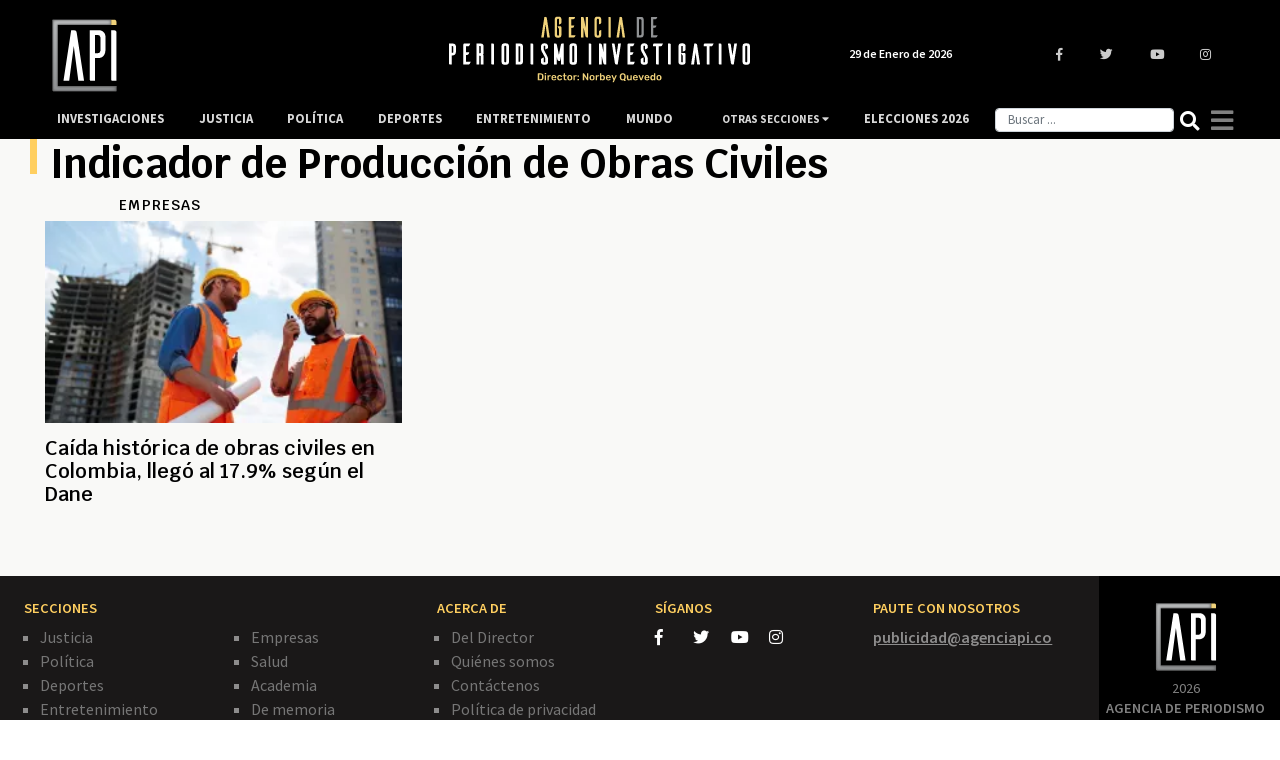

--- FILE ---
content_type: text/html; charset=UTF-8
request_url: https://www.agenciapi.co/noticias/indicador-de-produccion-de-obras-civiles
body_size: 7697
content:
<!DOCTYPE html>
<html lang="es" dir="ltr" prefix="content: http://purl.org/rss/1.0/modules/content/  dc: http://purl.org/dc/terms/  foaf: http://xmlns.com/foaf/0.1/  og: http://ogp.me/ns#  rdfs: http://www.w3.org/2000/01/rdf-schema#  schema: http://schema.org/  sioc: http://rdfs.org/sioc/ns#  sioct: http://rdfs.org/sioc/types#  skos: http://www.w3.org/2004/02/skos/core#  xsd: http://www.w3.org/2001/XMLSchema# ">
  <head>
    <title>Indicador de Producción de Obras Civiles: noticias, videos, fotos y más contenido - Agenciapi.co</title>
    <meta charset="utf-8" />
<meta name="description" content="Lea las noticias de Indicador de Producción de Obras Civiles: artículos de interés, imágenes, videos relacionados y el más reciente contenido de Indicador de Producción de Obras Civiles en Colombia y el mundo." />
<link rel="canonical" href="https://www.agenciapi.co/noticias/indicador-de-produccion-de-obras-civiles" />
<meta name="robots" content="index, follow, max-image-preview:large" />
<meta name="abstract" content="Noticias de Indicador de Producción de Obras Civiles: artículos de interés, imágenes, videos relacionados y el más reciente contenido de Indicador de Producción de Obras Civiles: en Colombia y el mundo." />
<meta name="geo.position" content="4.677020; -74.055364" />
<meta name="icbm" content="4.677020, -74.055364" />
<meta property="og:site_name" content="Agenciapi.co" />
<meta property="og:type" content="News" />
<meta property="og:title" content="Indicador de Producción de Obras Civiles: noticias, videos, fotos y más contenido - Agenciapi.co" />
<meta property="og:description" content="Lea las noticias de Indicador de Producción de Obras Civiles: artículos de interés, imágenes, videos relacionados y el más reciente contenido de Indicador de Producción de Obras Civiles en Colombia y el mundo." />
<meta property="og:image" content="https://www.agenciapi.co/sites/default/files/default_share.png" />
<meta property="og:image:url" content="https://www.agenciapi.co/sites/default/files/default_share.png" />
<meta property="og:image:secure_url" content="https://www.agenciapi.co/sites/default/files/default_share.png" />
<meta property="article:author" content="Agenciapi.co" />
<meta name="twitter:card" content="summary_large_image" />
<meta name="twitter:site" content="@Agencia_API" />
<meta name="twitter:title" content="Indicador de Producción de Obras Civiles: noticias, videos, fotos y más contenido - Agenciapi.co" />
<meta name="twitter:description" content="Lea las noticias de Indicador de Producción de Obras Civiles: artículos de interés, imágenes, videos relacionados y el más reciente contenido de Indicador de Producción de Obras Civiles en Colombia y el mundo." />
<meta name="twitter:creator" content="@Agencia_API" />
<meta name="twitter:image:alt" content="Agencia de Periodismo Investigativo" />
<meta name="twitter:image" content="http://agenciapi.lococal/sites/default/files/default_share.png" />
<meta name="Generator" content="Drupal 10 (https://www.drupal.org)" />
<meta name="MobileOptimized" content="width" />
<meta name="HandheldFriendly" content="true" />
<meta name="viewport" content="width=device-width, initial-scale=1.0" />
<link rel="icon" href="/sites/default/files/favicon.ico" type="image/vnd.microsoft.icon" />

    <meta name="genre" content="News">
    <meta name="distribution" content="global">
    <meta name="organization" content="Agencia de Periodismo Investigativo">    
    <link rel="stylesheet" media="all" href="/core/modules/system/css/components/align.module.css?t9n43n" />
<link rel="stylesheet" media="all" href="/core/modules/system/css/components/fieldgroup.module.css?t9n43n" />
<link rel="stylesheet" media="all" href="/core/modules/system/css/components/container-inline.module.css?t9n43n" />
<link rel="stylesheet" media="all" href="/core/modules/system/css/components/clearfix.module.css?t9n43n" />
<link rel="stylesheet" media="all" href="/core/modules/system/css/components/details.module.css?t9n43n" />
<link rel="stylesheet" media="all" href="/core/modules/system/css/components/hidden.module.css?t9n43n" />
<link rel="stylesheet" media="all" href="/core/modules/system/css/components/item-list.module.css?t9n43n" />
<link rel="stylesheet" media="all" href="/core/modules/system/css/components/js.module.css?t9n43n" />
<link rel="stylesheet" media="all" href="/core/modules/system/css/components/nowrap.module.css?t9n43n" />
<link rel="stylesheet" media="all" href="/core/modules/system/css/components/position-container.module.css?t9n43n" />
<link rel="stylesheet" media="all" href="/core/modules/system/css/components/reset-appearance.module.css?t9n43n" />
<link rel="stylesheet" media="all" href="/core/modules/system/css/components/resize.module.css?t9n43n" />
<link rel="stylesheet" media="all" href="/core/modules/system/css/components/system-status-counter.css?t9n43n" />
<link rel="stylesheet" media="all" href="/core/modules/system/css/components/system-status-report-counters.css?t9n43n" />
<link rel="stylesheet" media="all" href="/core/modules/system/css/components/system-status-report-general-info.css?t9n43n" />
<link rel="stylesheet" media="all" href="/core/modules/system/css/components/tablesort.module.css?t9n43n" />
<link rel="stylesheet" media="all" href="/core/modules/views/css/views.module.css?t9n43n" />
<link rel="stylesheet" media="all" href="/core/modules/layout_discovery/layouts/onecol/onecol.css?t9n43n" />
<link rel="stylesheet" media="all" href="/themes/custom/apitheme/bootstrap/css/bootstrap.min.css?t9n43n" />
<link rel="stylesheet" media="all" href="/themes/custom/apitheme/css/style.css?t9n43n" />
<link rel="stylesheet" media="all" href="/themes/custom/apitheme/css/media-queries.css?t9n43n" />
<link rel="stylesheet" media="all" href="https://cdnjs.cloudflare.com/ajax/libs/tiny-slider/2.9.3/tiny-slider.css" />
<link rel="stylesheet" media="all" href="/themes/custom/apitheme/owlcarousel/owl.carousel.min.css?t9n43n" />
<link rel="stylesheet" media="all" href="/themes/custom/apitheme/owlcarousel/owl.theme.default.css?t9n43n" />

    
    <style type="text/css">@font-face {font-family:Rubik;font-style:normal;font-weight:400;src:url(/cf-fonts/s/rubik/5.0.18/hebrew/400/normal.woff2);unicode-range:U+0590-05FF,U+200C-2010,U+20AA,U+25CC,U+FB1D-FB4F;font-display:swap;}@font-face {font-family:Rubik;font-style:normal;font-weight:400;src:url(/cf-fonts/s/rubik/5.0.18/cyrillic/400/normal.woff2);unicode-range:U+0301,U+0400-045F,U+0490-0491,U+04B0-04B1,U+2116;font-display:swap;}@font-face {font-family:Rubik;font-style:normal;font-weight:400;src:url(/cf-fonts/s/rubik/5.0.18/cyrillic-ext/400/normal.woff2);unicode-range:U+0460-052F,U+1C80-1C88,U+20B4,U+2DE0-2DFF,U+A640-A69F,U+FE2E-FE2F;font-display:swap;}@font-face {font-family:Rubik;font-style:normal;font-weight:400;src:url(/cf-fonts/s/rubik/5.0.18/arabic/400/normal.woff2);unicode-range:U+0600-06FF,U+0750-077F,U+0870-088E,U+0890-0891,U+0898-08E1,U+08E3-08FF,U+200C-200E,U+2010-2011,U+204F,U+2E41,U+FB50-FDFF,U+FE70-FE74,U+FE76-FEFC;font-display:swap;}@font-face {font-family:Rubik;font-style:normal;font-weight:400;src:url(/cf-fonts/s/rubik/5.0.18/latin-ext/400/normal.woff2);unicode-range:U+0100-02AF,U+0304,U+0308,U+0329,U+1E00-1E9F,U+1EF2-1EFF,U+2020,U+20A0-20AB,U+20AD-20CF,U+2113,U+2C60-2C7F,U+A720-A7FF;font-display:swap;}@font-face {font-family:Rubik;font-style:normal;font-weight:400;src:url(/cf-fonts/s/rubik/5.0.18/latin/400/normal.woff2);unicode-range:U+0000-00FF,U+0131,U+0152-0153,U+02BB-02BC,U+02C6,U+02DA,U+02DC,U+0304,U+0308,U+0329,U+2000-206F,U+2074,U+20AC,U+2122,U+2191,U+2193,U+2212,U+2215,U+FEFF,U+FFFD;font-display:swap;}@font-face {font-family:Rubik;font-style:normal;font-weight:500;src:url(/cf-fonts/s/rubik/5.0.18/hebrew/500/normal.woff2);unicode-range:U+0590-05FF,U+200C-2010,U+20AA,U+25CC,U+FB1D-FB4F;font-display:swap;}@font-face {font-family:Rubik;font-style:normal;font-weight:500;src:url(/cf-fonts/s/rubik/5.0.18/latin-ext/500/normal.woff2);unicode-range:U+0100-02AF,U+0304,U+0308,U+0329,U+1E00-1E9F,U+1EF2-1EFF,U+2020,U+20A0-20AB,U+20AD-20CF,U+2113,U+2C60-2C7F,U+A720-A7FF;font-display:swap;}@font-face {font-family:Rubik;font-style:normal;font-weight:500;src:url(/cf-fonts/s/rubik/5.0.18/cyrillic-ext/500/normal.woff2);unicode-range:U+0460-052F,U+1C80-1C88,U+20B4,U+2DE0-2DFF,U+A640-A69F,U+FE2E-FE2F;font-display:swap;}@font-face {font-family:Rubik;font-style:normal;font-weight:500;src:url(/cf-fonts/s/rubik/5.0.18/latin/500/normal.woff2);unicode-range:U+0000-00FF,U+0131,U+0152-0153,U+02BB-02BC,U+02C6,U+02DA,U+02DC,U+0304,U+0308,U+0329,U+2000-206F,U+2074,U+20AC,U+2122,U+2191,U+2193,U+2212,U+2215,U+FEFF,U+FFFD;font-display:swap;}@font-face {font-family:Rubik;font-style:normal;font-weight:500;src:url(/cf-fonts/s/rubik/5.0.18/cyrillic/500/normal.woff2);unicode-range:U+0301,U+0400-045F,U+0490-0491,U+04B0-04B1,U+2116;font-display:swap;}@font-face {font-family:Rubik;font-style:normal;font-weight:500;src:url(/cf-fonts/s/rubik/5.0.18/arabic/500/normal.woff2);unicode-range:U+0600-06FF,U+0750-077F,U+0870-088E,U+0890-0891,U+0898-08E1,U+08E3-08FF,U+200C-200E,U+2010-2011,U+204F,U+2E41,U+FB50-FDFF,U+FE70-FE74,U+FE76-FEFC;font-display:swap;}@font-face {font-family:Rubik;font-style:normal;font-weight:700;src:url(/cf-fonts/s/rubik/5.0.18/arabic/700/normal.woff2);unicode-range:U+0600-06FF,U+0750-077F,U+0870-088E,U+0890-0891,U+0898-08E1,U+08E3-08FF,U+200C-200E,U+2010-2011,U+204F,U+2E41,U+FB50-FDFF,U+FE70-FE74,U+FE76-FEFC;font-display:swap;}@font-face {font-family:Rubik;font-style:normal;font-weight:700;src:url(/cf-fonts/s/rubik/5.0.18/latin/700/normal.woff2);unicode-range:U+0000-00FF,U+0131,U+0152-0153,U+02BB-02BC,U+02C6,U+02DA,U+02DC,U+0304,U+0308,U+0329,U+2000-206F,U+2074,U+20AC,U+2122,U+2191,U+2193,U+2212,U+2215,U+FEFF,U+FFFD;font-display:swap;}@font-face {font-family:Rubik;font-style:normal;font-weight:700;src:url(/cf-fonts/s/rubik/5.0.18/latin-ext/700/normal.woff2);unicode-range:U+0100-02AF,U+0304,U+0308,U+0329,U+1E00-1E9F,U+1EF2-1EFF,U+2020,U+20A0-20AB,U+20AD-20CF,U+2113,U+2C60-2C7F,U+A720-A7FF;font-display:swap;}@font-face {font-family:Rubik;font-style:normal;font-weight:700;src:url(/cf-fonts/s/rubik/5.0.18/cyrillic-ext/700/normal.woff2);unicode-range:U+0460-052F,U+1C80-1C88,U+20B4,U+2DE0-2DFF,U+A640-A69F,U+FE2E-FE2F;font-display:swap;}@font-face {font-family:Rubik;font-style:normal;font-weight:700;src:url(/cf-fonts/s/rubik/5.0.18/cyrillic/700/normal.woff2);unicode-range:U+0301,U+0400-045F,U+0490-0491,U+04B0-04B1,U+2116;font-display:swap;}@font-face {font-family:Rubik;font-style:normal;font-weight:700;src:url(/cf-fonts/s/rubik/5.0.18/hebrew/700/normal.woff2);unicode-range:U+0590-05FF,U+200C-2010,U+20AA,U+25CC,U+FB1D-FB4F;font-display:swap;}@font-face {font-family:Rubik;font-style:normal;font-weight:900;src:url(/cf-fonts/s/rubik/5.0.18/latin-ext/900/normal.woff2);unicode-range:U+0100-02AF,U+0304,U+0308,U+0329,U+1E00-1E9F,U+1EF2-1EFF,U+2020,U+20A0-20AB,U+20AD-20CF,U+2113,U+2C60-2C7F,U+A720-A7FF;font-display:swap;}@font-face {font-family:Rubik;font-style:normal;font-weight:900;src:url(/cf-fonts/s/rubik/5.0.18/arabic/900/normal.woff2);unicode-range:U+0600-06FF,U+0750-077F,U+0870-088E,U+0890-0891,U+0898-08E1,U+08E3-08FF,U+200C-200E,U+2010-2011,U+204F,U+2E41,U+FB50-FDFF,U+FE70-FE74,U+FE76-FEFC;font-display:swap;}@font-face {font-family:Rubik;font-style:normal;font-weight:900;src:url(/cf-fonts/s/rubik/5.0.18/cyrillic-ext/900/normal.woff2);unicode-range:U+0460-052F,U+1C80-1C88,U+20B4,U+2DE0-2DFF,U+A640-A69F,U+FE2E-FE2F;font-display:swap;}@font-face {font-family:Rubik;font-style:normal;font-weight:900;src:url(/cf-fonts/s/rubik/5.0.18/hebrew/900/normal.woff2);unicode-range:U+0590-05FF,U+200C-2010,U+20AA,U+25CC,U+FB1D-FB4F;font-display:swap;}@font-face {font-family:Rubik;font-style:normal;font-weight:900;src:url(/cf-fonts/s/rubik/5.0.18/cyrillic/900/normal.woff2);unicode-range:U+0301,U+0400-045F,U+0490-0491,U+04B0-04B1,U+2116;font-display:swap;}@font-face {font-family:Rubik;font-style:normal;font-weight:900;src:url(/cf-fonts/s/rubik/5.0.18/latin/900/normal.woff2);unicode-range:U+0000-00FF,U+0131,U+0152-0153,U+02BB-02BC,U+02C6,U+02DA,U+02DC,U+0304,U+0308,U+0329,U+2000-206F,U+2074,U+20AC,U+2122,U+2191,U+2193,U+2212,U+2215,U+FEFF,U+FFFD;font-display:swap;}</style>
    <!--<script defer src="https://use.fontawesome.com/releases/v5.0.13/js/all.js" integrity="sha384-xymdQtn1n3lH2wcu0qhcdaOpQwyoarkgLVxC/wZ5q7h9gHtxICrpcaSUfygqZGOe" crossorigin="anonymous"></script>-->
    <link rel="stylesheet" href="https://use.fontawesome.com/releases/v5.0.13/css/all.css" integrity="sha384-DNOHZ68U8hZfKXOrtjWvjxusGo9WQnrNx2sqG0tfsghAvtVlRW3tvkXWZh58N9jp" crossorigin="anonymous">
    <!-- Google Tag Manager -->
    <script type="ab4bf486a017374338e7d469-text/javascript">(function(w,d,s,l,i){w[l]=w[l]||[];w[l].push({'gtm.start':
    new Date().getTime(),event:'gtm.js'});var f=d.getElementsByTagName(s)[0],
    j=d.createElement(s),dl=l!='dataLayer'?'&l='+l:'';j.async=true;j.src=
    'https://www.googletagmanager.com/gtm.js?id='+i+dl;f.parentNode.insertBefore(j,f);
    })(window,document,'script','dataLayer','GTM-WL2NC45');</script>
    <!-- End Google Tag Manager -->
    
    <script async custom-element="amp-auto-ads" src="https://cdn.ampproject.org/v0/amp-auto-ads-0.1.js" type="ab4bf486a017374338e7d469-text/javascript"></script>
    <meta name="facebook-domain-verification" content="6l0g88hm12cy30s1cp204yekqd89pd" />
    <meta name="google-site-verification" content="bmHMsnlOLN7ppreh9ICTHzVfOJjY0Uon5ow6ijkqOLY" />
  </head>
  <body>
    
    <!-- Google Tag Manager (noscript) -->
    <noscript><iframe src="https://www.googletagmanager.com/ns.html?id=GTM-WL2NC45"
    height="0" width="0" style="display:none;visibility:hidden"></iframe></noscript>
    <!-- End Google Tag Manager (noscript) -->
        
      <div class="dialog-off-canvas-main-canvas" data-off-canvas-main-canvas>
    <script type="application/ld+json">{
  "@context": "https://schema.org",
  "@type":"NewsMediaOrganization",
  "name":"Agencia de Periodismo Investigativo",
  "url":"https://www.agenciapi.co",
  "logo":{
    "@type":"ImageObject",
    "url":"https://www.agenciapi.co/sites/default/files/default_share.png",
    "width":"1258"
  },
  "sameAs":[
    "https://www.facebook.com/Agencia-de-Periodismo-Investigativo-1815626541807349",
    "https://twitter.com/Agencia_API?lang=es",
    "https://www.youtube.com/channel/UCEA7EVrQ5_ZyHfmTr0klvzg?view_as=subscriber",
    "https://www.instagram.com/api_agencia"
  ]}
</script>
<script type="application/ld+json">{
  "@context": "http://schema.org",
  "@type": "WebSite",
  "name": "Agencia de Periodismo Investigativo",
  "url": "https://www.agenciapi.co",
  "sameAs":[
    "https://www.facebook.com/Agencia-de-Periodismo-Investigativo-1815626541807349",
    "https://twitter.com/Agencia_API?lang=es",
    "https://www.youtube.com/channel/UCEA7EVrQ5_ZyHfmTr0klvzg?view_as=subscriber",
    "https://www.instagram.com/api_agencia"
  ]}
</script>
<header id="header" class="header" role="banner" aria-label="Cabecera de sitio">
    
</header>

<main id="content" class="column main-content margin-contenido" role="main">
  <div class="container">
      <div>
    <div data-drupal-messages-fallback class="hidden"></div>
<div id="block-apitheme-content">
  
    
        <div class="layout layout--onecol">
    <div  class="layout__region layout__region--content">
      <div class="block-region-content"><div class="views-element-container">
  
    
      <div><div class="js-view-dom-id-277f4cb4f09e41d9e1468da861778fb5b1025797868050ee10e4bc911ab2a27f">
  
  
  

  
  
  


  <div class="col-12 row">
    <div class="linea-decoracion-etiquetas-view"> </div>
    <h1 class="titulo-home-etiquetas"> Indicador de Producción de Obras Civiles  </h1>

  </div>

  <div class="col-md-12 contenedor-etiquetas-view">
      

  <div class="row">


    <div  class="col-md-4 col-sm-12 col-xs-12">
  
    


<div class="row col-12 cabecera-contenidos-mas-noticias-home">

<div class="col-6 titulo-secciones-mas-noticias">

<a href="/empresas">

<h3>Empresas</h3>

</a>

</div>


</div>


<div class="col-12 contenedor-interno-mas-noticias-home">

<a href="/noticia/empresas/caida-historica-de-obras-civiles-en-colombia-llego-al-179-segun-el-dane">
      
            <div>  <a href="/noticia/empresas/caida-historica-de-obras-civiles-en-colombia-llego-al-179-segun-el-dane" hreflang="es"><img loading="lazy" src="/sites/default/files/styles/imagen_mas_noticias/public/2023-08/Obras%20civiles.jpg.webp?itok=nepZ0QQu" width="276" height="156" alt="Obras civiles" typeof="foaf:Image" />
</a>
</div>
      
</a>

<a href="/noticia/empresas/caida-historica-de-obras-civiles-en-colombia-llego-al-179-segun-el-dane">

<h2 class="titulo-noticias-seccion-mas-noticias"> Caída histórica de obras civiles en Colombia, llegó al 17.9% según el Dane </h2>

</a>

</div>







    </div>
  

  </div>

  </div>

  

  
  

  
  
</div>
</div>

  </div>
</div>
    </div>
  </div>

  </div>

  </div>

  </div>
  <!--<section class="section">
    <a id="main-content" tabindex="-1"></a>

  </section>-->
</main>
<footer class="site-footer">
          <div class="site-footer__top clearfix">
          <div>
    <div id="block-piedepagina">
  
    
      <div class="footer-api">

  <div class="col-12">
      <div class="row">
          <div class="col-lg-3 siganosmobile">
                <h2>SÍGANOS</h2>
                <ul class="enlaces-siganos">
                  <li>
                  <a href=" https://www.facebook.com/Agencia-de-Periodismo-Investigativo-1815626541807349" title="Facebook" class="social-link" target="blank">
                    <i class="fab fa-facebook-f"></i>
                  </a>
                  <a href="https://twitter.com/Agencia_API?lang=es" title="Twitter" class="social-link" target="blank">
                    <i class="fab fa-twitter"></i>
                  </a>
                  <a href="https://www.youtube.com/channel/UCEA7EVrQ5_ZyHfmTr0klvzg?view_as=subscriber" title="YouTube" class="social-link" target="blank">
                    <i class="fab fa-youtube"></i>
                  </a>

                  <a href="https://www.instagram.com/api_agencia" title="Instagram" class="social-link" target="blank">
                    <i class="fab fa-instagram"></i>
                  </a>



                </li>
                </ul>
            </div>
          <div class="col-lg-4 contenedor-secciones-footer">
            <h2 class="titulo-secciones"><span>SECCIONES</span></h2>
            <div class="wrapper-enlaces-menu">
              
    


      <ul class="enlaces-menu">
        


            
                         <li>

                                      <a href="/justicia" data-drupal-link-system-path="taxonomy/term/11">Justicia</a>
            

            










          </li>
        


            
                         <li>

                                      <a href="/politica" data-drupal-link-system-path="taxonomy/term/6">Política</a>
            

            










          </li>
        


            
                         <li>

                                      <a href="/deportes" data-drupal-link-system-path="taxonomy/term/5">Deportes</a>
            

            










          </li>
        


            
                         <li>

                                      <a href="/entretenimiento" data-drupal-link-system-path="taxonomy/term/14">Entretenimiento</a>
            

            










          </li>
        


            
                         <li>

                                      <a href="/mundo" data-drupal-link-system-path="taxonomy/term/10516">Mundo</a>
            

            










          </li>
        


            
                
                  <li subitem.attributes.addClass(classes)>


                                                      <a href="/narcotrafico" data-drupal-link-system-path="taxonomy/term/10">Narcotráfico</a>
                  





                  </li>

                
                  <li subitem.attributes.addClass(classes)>


                                                      <a href="/regiones" data-drupal-link-system-path="taxonomy/term/12">Regiones</a>
                  





                  </li>

                
                  <li subitem.attributes.addClass(classes)>


                                                      <a href="/empresas" data-drupal-link-system-path="taxonomy/term/13">Empresas</a>
                  





                  </li>

                
                  <li subitem.attributes.addClass(classes)>


                                                      <a href="/salud" data-drupal-link-system-path="taxonomy/term/15">Salud</a>
                  





                  </li>

                
                  <li subitem.attributes.addClass(classes)>


                                                      <a href="/academia" data-drupal-link-system-path="taxonomy/term/16">Academia</a>
                  





                  </li>

                
                  <li subitem.attributes.addClass(classes)>


                                                      <a href="/de-memoria" data-drupal-link-system-path="taxonomy/term/35">De memoria</a>
                  





                  </li>

                

                
    


      <ul class="enlaces-menu">
        


            
                         <li>

                                      <a href="/narcotrafico" data-drupal-link-system-path="taxonomy/term/10">Narcotráfico</a>
            

            










          </li>
        


            
                         <li>

                                      <a href="/regiones" data-drupal-link-system-path="taxonomy/term/12">Regiones</a>
            

            










          </li>
        


            
                         <li>

                                      <a href="/empresas" data-drupal-link-system-path="taxonomy/term/13">Empresas</a>
            

            










          </li>
        


            
                         <li>

                                      <a href="/salud" data-drupal-link-system-path="taxonomy/term/15">Salud</a>
            

            










          </li>
        


            
                         <li>

                                      <a href="/academia" data-drupal-link-system-path="taxonomy/term/16">Academia</a>
            

            










          </li>
        


            
                         <li>

                                      <a href="/de-memoria" data-drupal-link-system-path="taxonomy/term/35">De memoria</a>
            

            










          </li>
        




      </ul>
  

            










          </li>
        


            
                         <li>

                                      <a href="/investigaciones" data-drupal-link-system-path="investigaciones">Investigaciones</a>
            

            










          </li>
        


            
                         <li>

                                      <a href="/seccion/elecciones-2026" data-drupal-link-system-path="taxonomy/term/94496">Elecciones 2026</a>
            

            










          </li>
        




      </ul>
  
            </div>
          </div>
          <div class="col-lg-8">
            <div class="row">
              <div class="col-lg-3">
                <h2 class="titulo-acercade"><span>ACERCA DE</span></h2>
                <ul class="enlaces-acerca">
                  <li class="">
                    <a href="/editorial" title="" class="">
                      Del Director
                    </a>
                  </li>
                                    <li class="">
                    <a href="/quienes-somos" title="" class="">
                      Quiénes somos
                    </a>
                  </li>
                  <li class="">
                    <a href="/contactenos" title="" class="">
                      Contáctenos
                    </a>
                  </li>
                  <li class="">
                    <a href="https://www.agenciapi.co/politica-privacidad-tratamiento-datos-personales">
                        Política de privacidad
                    </a>
                  </li>
                </ul>
              </div>
              <div class="col-lg-3 siganosdesktop">
                <h2><span>SÍGANOS</span></h2>
                <ul class="enlaces-siganos">
                  <li>
                  <a href=" https://www.facebook.com/Agencia-de-Periodismo-Investigativo-1815626541807349" title="Facebook" class="social-link" target="blank">
                    <i class="fab fa-facebook-f"></i>
                  </a>
                  <a href="https://twitter.com/Agencia_API?lang=es" title="Twitter" class="social-link" target="blank">
                    <i class="fab fa-twitter"></i>
                  </a>
                  <a href="https://www.youtube.com/channel/UCEA7EVrQ5_ZyHfmTr0klvzg?view_as=subscriber" title="YouTube" class="social-link" target="blank">
                    <i class="fab fa-youtube"></i>
                  </a>
                  <a href="https://www.instagram.com/api_agencia" title="Instagram" class="social-link" target="blank">
                    <i class="fab fa-instagram"></i>
                  </a>

                </li>
                </ul>
              </div>


              <div class="col-lg-3">
                <h2 class="paute-mobiles"><span>PAUTE CON NOSOTROS</span></h2>
                <p class="paute-mail-mobile"><a style="color:rgba(255,255,255,.5);" href="/cdn-cgi/l/email-protection#68181d0a04010b010c090c28090f0d060b01091801460b07"><span class="__cf_email__" data-cfemail="ccbcb9aea0a5afa5a8ada88cadaba9a2afa5adbca5e2afa3">[email&#160;protected]</span></a></p>
              </div>


              <div class="col-lg-3">
                <p class="logo-zone-footer"> <img loading="lazy" src="/themes/custom/apitheme/img/logosymbol.svg" alt="API"> </p>
                <p class="logo-zone-footer"><span class="year-copyright-footer" style="color:rgba(255,255,255,.5);font-size:12px;">2026</span></p>
                <p class="logo-zone-footer text-info-footer-mobile"><span class="copyright-text-footer" style="color:rgba(255,255,255,.5);">AGENCIA DE PERIODISMO </span></p>
                <p class="logo-zone-footer text-info-footer-mobile"><span class="copyright-text-footer" style="color:rgba(255,255,255,.5);">INVESTIGATIVO </span> </p>

              </div>




            </div>
          </div>
        </div>

  </div>
</div>




 
  </div>
<div id="block-encabezado">
  
    
      
<nav class="navbar navbar-expand-md navbar-dark fixed-top bg-dark container nav-agenciapi">

    <div class="col-12 row contenedor-headermobile-desplegue">

      <div class="col-4"> </div>

      <div class="col-6 contenedor-header-mobile">

        <a href="/" title="Agencia de periodismo investigativo">
          <img loading="lazy" src="/themes/custom/apitheme/img/logo.svg" class="logo-movil" alt="Logo de Agencia de Periodismo Investigativo">
        </a>
        
      </div>

      <div class="col-2 container-hamburguesa-movil" href="#">
        
        <i id="mobile-menu-expander" class="fas fa-bars"></i>
      
      </div>

    </div>


    <div class="col-12 row contenedor-header-desplegue">

      <div class="col-4 contenedor-logo-little">
      <a href="/" title="Agencia de periodismo investigativo">
      
        <img loading="lazy" src="/themes/custom/apitheme/img/logosymbol.svg" class="simbol-api">

      </a>
      </div>

      <div class="col-3 contenedor-logo-extendido">

        <a href="/" title="Agencia de periodismo investigativo">
        <img loading="lazy" src="/themes/custom/apitheme/img/logodesk.svg" class="logo-api-desktop">
        </a>

      </div>

      <div class="col-3 contenedor-fecha-menu">

        <span class="fecha-menu"> 29 de Enero de 2026 

      </div>

      <div class="redes-header col-2">

          <a href=" https://www.facebook.com/Agencia-de-Periodismo-Investigativo-1815626541807349" title="Facebook" class="social-link-header" target="blank">
            <i class="fab fa-facebook-f"></i>
          </a>
          <a href="https://twitter.com/Agencia_API?lang=es" title="Twitter" class="social-link-header" target="blank">
            <i class="fab fa-twitter"></i>
          </a>
          <a href="https://www.youtube.com/channel/UCEA7EVrQ5_ZyHfmTr0klvzg?view_as=subscriber" title="YouTube" class="social-link-header" target="blank">
            <i class="fab fa-youtube"></i>
          </a>

          <a href="https://www.instagram.com/api_agencia" title="Instagram" class="social-link-header" target="blank">
            <i class="fab fa-instagram"></i>
          </a>

      </div>

    </div>
    
    
    <button class="navbar-toggler" type="button" data-toggle="collapse" data-target="#navbarCollapse" aria-controls="navbarCollapse" aria-expanded="false" aria-label="Toggle navigation">
    <span class="navbar-toggler-icon"></span>
    </button>

    <div class="collapse navbar-collapse" id="navbarCollapse">
        
    

          <ul class="navbar-nav mr-auto" itemscope itemtype="http://www.schema.org/SiteNavigationElement">
    
        <li class="nav-item field-search-mobile">
        
        <div class="row search-mobile-row">
      
        <input type="searchterm-mobile" class="form-control" id="InputSearchMobile" aria-describedby="emailHelp" placeholder="Buscar ...">  

        <i id="buscarMobile" class="MobileSearch fas fa-search submenu-item"></i>


      
        </div>

        </li>


        <li class="nav-item header-logo-encogido">
        
       <a class="logo-encogido" href="/">
        <img loading="lazy" src="/themes/custom/apitheme/img/logosymbol.svg" class="simbol-api-new">
        </a>

        </li>

        
                            <li class="nav-item">


          
            
            
                                        <h3><a href="/investigaciones" class="nav-link" data-drupal-link-system-path="investigaciones">Investigaciones</a></h3>
            

            

            
          </li>
                            <li class="nav-item">


          
            
            
                                        <h3><a href="/justicia" class="nav-link" data-drupal-link-system-path="taxonomy/term/11">Justicia</a></h3>
            

            

            
          </li>
                            <li class="nav-item">


          
            
            
                                        <h3><a href="/politica" class="nav-link" data-drupal-link-system-path="taxonomy/term/6">Política</a></h3>
            

            

            
          </li>
                            <li class="nav-item">


          
            
            
                                        <h3><a href="/deportes" class="nav-link" data-drupal-link-system-path="taxonomy/term/5">Deportes</a></h3>
            

            

            
          </li>
                            <li class="nav-item">


          
            
            
                                        <h3><a href="/entretenimiento" class="nav-link" data-drupal-link-system-path="taxonomy/term/14">Entretenimiento</a></h3>
            

            

            
          </li>
                            <li class="nav-item">


          
            
            
                                        <h3><a href="/mundo" class="nav-link" data-drupal-link-system-path="taxonomy/term/10516">Mundo</a></h3>
            

            

            
          </li>
                            <li class="nav-item">


          
            
            
            
                <div class="dropdown otras-secciones-title-dropdown">

                <span class="nav-link otras-secciones-title">Otras secciones <i class="fas fa-caret-down"></i> </span>


                <div class="dropdown-content otras-secciones-dropdown">


                
          
                                
                <h3><a href="/regiones" data-drupal-link-system-path="taxonomy/term/12">Regiones</a></h3>
              
                
          
                                
                <h3><a href="/narcotrafico" data-drupal-link-system-path="taxonomy/term/10">Narcotráfico</a></h3>
              
                
          
                                
                <h3><a href="/empresas" data-drupal-link-system-path="taxonomy/term/13">Empresas</a></h3>
              
                
          
                                
                <h3><a href="/salud" data-drupal-link-system-path="taxonomy/term/15">Salud</a></h3>
              
                
          
                                
                <h3><a href="/academia" data-drupal-link-system-path="taxonomy/term/16">Academia</a></h3>
              
                
          
                                
                <h3><a href="/de-memoria" data-drupal-link-system-path="taxonomy/term/35">De memoria</a></h3>
              
                
                </div>

                </div>

        
                  
    
          

            

            
          </li>
                            <li class="nav-item">


          
            
            
                                        <h3><a href="/seccion/elecciones-2026" class="nav-link" data-drupal-link-system-path="taxonomy/term/94496">Elecciones 2026</a></h3>
            

            

            
          </li>
        
        <li class="nav-item d-block d-sm-block d-md-none d-lg-none d-xl-none">
          <a href="/consejo-editorial" title="" class="nav-link">
            <h3 class="editorial consejoed">Consejo <span class="editorial">Editorial</span></h3>
          </a>
        </li>
        <li class="nav-item d-block d-sm-block d-md-none d-lg-none d-xl-none">
          <a href="/quienes-somos" title="" class="nav-link">
            <h3 class="quienes-somos quieneswhite"> Quienes <span class="quienes-somos"> somos </span></h3>
          </a>
        </li>
        <li class="nav-item d-block d-sm-block d-md-none d-lg-none d-xl-none">
          <a href="/contactenos" title="" class="nav-link">
            <h3 class="contactenoswhite">Contáctenos</h3>
          </a>
        </li>
                <li class="nav-item d-block d-sm-block d-md-none d-lg-none d-xl-none">
          <span>
            <span class="siganosyellow">Síganos</span>
          </span>
        </li>
        <li class="nav-item d-block d-sm-block d-md-none d-lg-none d-xl-none social-icons-mobile">
          <a href="https://www.facebook.com/AgenciaPeriodismoInvestigativo/" title="Facebook" class="social-link" target="blank">
            <i class="fab fa-facebook-f"></i>
          </a>
          <a href="https://twitter.com/Agencia_API?lang=es" title="Twitter" class="social-link" target="blank">
            <i class="fab fa-twitter"></i>
          </a>
          <a href="https://www.youtube.com/channel/UCEA7EVrQ5_ZyHfmTr0klvzg?view_as=subscriber" title="YouTube" class="social-link" target="blank">
            <i class="fab fa-youtube"></i>
          </a>

           <a href="https://www.instagram.com/api_agencia" title="Instagram" class="social-link" target="blank">
            <i class="fab fa-instagram"></i>
          </a>

        </li>

        <li class="nav-item d-block d-sm-block d-md-none d-lg-none d-xl-none" style="text-align: center;">
          <a>
            <span class="director-text-mobile">Director Norbey Quevedo </span>
          </a>
        </li>


        <li class="nav-item d-block d-sm-block d-md-none d-lg-none d-xl-none">
          <div class="logo">
            <a href="/home" title="Agencia de Periodismo Investigativo"></a>
            <img loading="lazy" src="/themes/custom/apitheme/img/logosymbol.svg">
          </div>
        </li>
        <li class="nav-item d-block d-sm-block d-md-none d-lg-none d-xl-none">
          <div class="copyright">
            <i class="far fa-copyright"></i> <span>2018</span>
          </div>
        </li>
        <li class="nav-item d-block d-sm-block d-md-none d-lg-none d-xl-none">
          <div class="api">
            agencia de periodismo investigativo
          </div>
        </li>
        <li class="nav-item d-block d-sm-block d-md-none d-lg-none d-xl-none">
          <div class="direccion">
            Dirección de ubicación
          </div>
        </li>

        <li>
        
        
      <div class="col-12 d-none d-sm-none d-md-block d-lg-block d-xl-block">
          
      <div class="row">
        <div class="menu-secundario">



          <div id="busquedaDesktop">
            
          </div>
          <input type="searchterm" class="form-control" id="InputSearchDesk" aria-describedby="emailHelp" placeholder="Buscar ...">     
          <i id="buscarDesktopnew" class="DeskSearch fas fa-search submenu-item"></i>
          
                    <a id="submenu" class="submenu-item">
            <i class="fas fa-bars"></i>
          </a>
          <div class="despliegue-menu" id="despliegueMenu">
            <div class="col-12">
                            <div class="row justify-content-end">
                <a href="/quienes-somos" title="">
                  <span>Quiénes somos</span>
                </a>
              </div>
              <div class="row justify-content-end">
                <a href="/contactenos" title="">
                  <span>Contáctenos</span>
                </a>
              </div>

              <div class="row justify-content-end" style="align-items: center; padding-right: 0.8em;">
                <span>
                  Síganos
                </span>
                <a href="https://www.facebook.com/AgenciaPeriodismoInvestigativo/" title="Facebook" class="social-link-secondmenu" target="blank">
                  <i class="fab fa-facebook-f"></i>
                </a>
                <a href="https://twitter.com/Agencia_API?lang=es" title="Twitter" class="social-link-secondmenu" target="blank">
                  <i class="fab fa-twitter"></i>
                </a>
                <a href="https://www.youtube.com/channel/UCEA7EVrQ5_ZyHfmTr0klvzg?view_as=subscriber" title="YouTube" class="social-link-secondmenu" target="blank">
                  <i class="fab fa-youtube"></i>
                </a>
                <a href="https://www.instagram.com/api_agencia" title="Instagram" class="social-link-secondmenu" target="blank">
                    <i class="fab fa-instagram"></i>
                </a>
              </div>


              <div class="row justify-content-end">
                <a style="color: #909090; margin-bottom: 1em;">Director Norbey Quevedo</a>
              </div>
            </div>
          </div>
          
        </div>
        
      </div>

      </div>

        </li>
      </ul>
<!--          <script type="application/ld+json">
          {
            "@context": "http://schema.org",
            "@graph":[
                              {
                  "@context": "http://schema.org",
                  "@type":"SiteNavigationElement",
                  "name": "Investigaciones",
                  "url":"https://agenciapi.co/investigaciones"
                }
                ,                              {
                  "@context": "http://schema.org",
                  "@type":"SiteNavigationElement",
                  "name": "Justicia",
                  "url":"https://agenciapi.co/justicia"
                }
                ,                              {
                  "@context": "http://schema.org",
                  "@type":"SiteNavigationElement",
                  "name": "Política",
                  "url":"https://agenciapi.co/politica"
                }
                ,                              {
                  "@context": "http://schema.org",
                  "@type":"SiteNavigationElement",
                  "name": "Deportes",
                  "url":"https://agenciapi.co/deportes"
                }
                ,                              {
                  "@context": "http://schema.org",
                  "@type":"SiteNavigationElement",
                  "name": "Entretenimiento",
                  "url":"https://agenciapi.co/entretenimiento"
                }
                ,                              {
                  "@context": "http://schema.org",
                  "@type":"SiteNavigationElement",
                  "name": "Mundo",
                  "url":"https://agenciapi.co/mundo"
                }
                ,                              {
                  "@context": "http://schema.org",
                  "@type":"SiteNavigationElement",
                  "name": "Otras secciones",
                  "url":"https://agenciapi.co"
                }
                ,                              {
                  "@context": "http://schema.org",
                  "@type":"SiteNavigationElement",
                  "name": "Elecciones 2026",
                  "url":"https://agenciapi.co/seccion/elecciones-2026"
                }
                                          ]
          }
      </script> -->
  
    </div>

    


 </nav>

 

 
  </div>

  </div>

      </div>
      </div>
</footer>

  </div>

    <script data-cfasync="false" src="/cdn-cgi/scripts/5c5dd728/cloudflare-static/email-decode.min.js"></script><script src="https://cdnjs.cloudflare.com/ajax/libs/popper.js/1.12.9/umd/popper.min.js" integrity="sha384-ApNbgh9B+Y1QKtv3Rn7W3mgPxhU9K/ScQsAP7hUibX39j7fakFPskvXusvfa0b4Q" crossorigin="anonymous" type="ab4bf486a017374338e7d469-text/javascript"></script>
    
    <script type="application/json" data-drupal-selector="drupal-settings-json">{"path":{"baseUrl":"\/","pathPrefix":"","currentPath":"taxonomy\/term\/41931","currentPathIsAdmin":false,"isFront":false,"currentLanguage":"es","currentQuery":{"_wrapper_format":"html"}},"pluralDelimiter":"\u0003","suppressDeprecationErrors":true,"statistics":{"url":"\/core\/modules\/statistics\/statistics.php","data":{"nid":"38482"}},"basePath":"https:\/\/www.agenciapi.co","user":{"uid":0,"permissionsHash":"fb46b649f9a71ea6f770adcc5111796ccde7ce734956bd9317c566eb7fd65d72"}}</script>
<script src="/core/assets/vendor/jquery/jquery.min.js?v=3.7.1" type="ab4bf486a017374338e7d469-text/javascript"></script>
<script src="/core/assets/vendor/once/once.min.js?v=1.0.1" type="ab4bf486a017374338e7d469-text/javascript"></script>
<script src="/sites/default/files/languages/es_kS8Dk3gZTbHwXKbAIxfdC-_RFmPKBok76uKYDbSvG6o.js?t9n43n" type="ab4bf486a017374338e7d469-text/javascript"></script>
<script src="/core/misc/drupalSettingsLoader.js?v=10.5.0" type="ab4bf486a017374338e7d469-text/javascript"></script>
<script src="/core/misc/drupal.js?v=10.5.0" type="ab4bf486a017374338e7d469-text/javascript"></script>
<script src="/core/misc/drupal.init.js?v=10.5.0" type="ab4bf486a017374338e7d469-text/javascript"></script>
<script src="/themes/custom/apitheme/bootstrap/js/bootstrap.min.js?t9n43n" type="ab4bf486a017374338e7d469-text/javascript"></script>
<script src="/themes/custom/apitheme/js/apitheme.js?t9n43n" type="ab4bf486a017374338e7d469-text/javascript"></script>
<script src="/themes/custom/apitheme/js/imagesinline.js?t9n43n" type="ab4bf486a017374338e7d469-text/javascript"></script>
<script src="https://cdnjs.cloudflare.com/ajax/libs/tiny-slider/2.9.2/min/tiny-slider.js" type="ab4bf486a017374338e7d469-text/javascript"></script>
<script src="/themes/custom/apitheme/js/slideroptions.js?t9n43n" type="ab4bf486a017374338e7d469-text/javascript"></script>
<script src="/themes/custom/apitheme/js/busqueda.js?t9n43n" type="ab4bf486a017374338e7d469-text/javascript"></script>
<script src="/themes/custom/apitheme/owlcarousel/owl.carousel.min.js?v=2.2.3" type="ab4bf486a017374338e7d469-text/javascript"></script>
<script src="/core/modules/statistics/statistics.js?v=10.5.0" type="ab4bf486a017374338e7d469-text/javascript"></script>

    <amp-auto-ads type="adsense" data-ad-client="ca-pub-2543063173075835"></amp-auto-ads>
  <script src="/cdn-cgi/scripts/7d0fa10a/cloudflare-static/rocket-loader.min.js" data-cf-settings="ab4bf486a017374338e7d469-|49" defer></script><script defer src="https://static.cloudflareinsights.com/beacon.min.js/vcd15cbe7772f49c399c6a5babf22c1241717689176015" integrity="sha512-ZpsOmlRQV6y907TI0dKBHq9Md29nnaEIPlkf84rnaERnq6zvWvPUqr2ft8M1aS28oN72PdrCzSjY4U6VaAw1EQ==" data-cf-beacon='{"version":"2024.11.0","token":"3b8d861ea2044b63bc4f33d5e738b5bc","r":1,"server_timing":{"name":{"cfCacheStatus":true,"cfEdge":true,"cfExtPri":true,"cfL4":true,"cfOrigin":true,"cfSpeedBrain":true},"location_startswith":null}}' crossorigin="anonymous"></script>
</body>
</html>


--- FILE ---
content_type: text/html; charset=utf-8
request_url: https://www.google.com/recaptcha/api2/aframe
body_size: 266
content:
<!DOCTYPE HTML><html><head><meta http-equiv="content-type" content="text/html; charset=UTF-8"></head><body><script nonce="Fz5NcFtd8P7nmESekfjboQ">/** Anti-fraud and anti-abuse applications only. See google.com/recaptcha */ try{var clients={'sodar':'https://pagead2.googlesyndication.com/pagead/sodar?'};window.addEventListener("message",function(a){try{if(a.source===window.parent){var b=JSON.parse(a.data);var c=clients[b['id']];if(c){var d=document.createElement('img');d.src=c+b['params']+'&rc='+(localStorage.getItem("rc::a")?sessionStorage.getItem("rc::b"):"");window.document.body.appendChild(d);sessionStorage.setItem("rc::e",parseInt(sessionStorage.getItem("rc::e")||0)+1);localStorage.setItem("rc::h",'1769715064211');}}}catch(b){}});window.parent.postMessage("_grecaptcha_ready", "*");}catch(b){}</script></body></html>